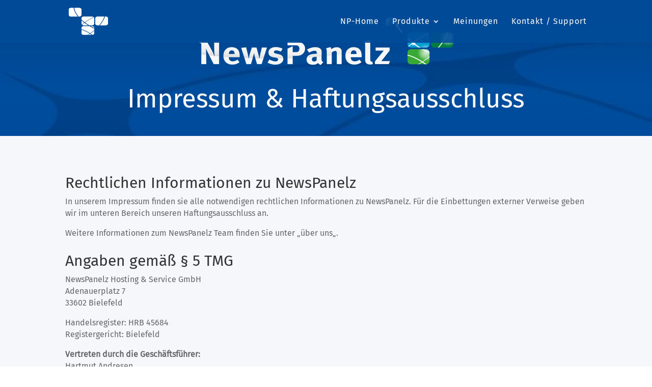

--- FILE ---
content_type: text/css
request_url: https://www.newspanelz.de/wp-content/et-cache/47502/et-core-unified-47502.min.css?ver=1768488466
body_size: 225
content:
#et-top-navigation{font-weight:300}.menu-border{border:1px solid #4ac4f3;border-radius:8px;color:white;font-weight:300!important;padding:10px;outline:none}#main-content .et_pb_post_content h2,#main-content .et_pb_post_content h3,#main-content .et_pb_post_content h4,#main-content .et_pb_post_content h5{margin-top:40px}

--- FILE ---
content_type: text/css
request_url: https://www.newspanelz.de/wp-content/et-cache/47502/et-core-unified-tb-47492-deferred-47502.min.css?ver=1768488466
body_size: 214
content:
@font-face{font-family:"Fira";font-display:swap;src:url("https://www.newspanelz.de//wp-content/uploads/et-fonts/FiraSans-Regular.ttf") format("truetype")}@font-face{font-family:"Fira";font-display:swap;src:url("https://www.newspanelz.de//wp-content/uploads/et-fonts/FiraSans-Regular.ttf") format("truetype")}